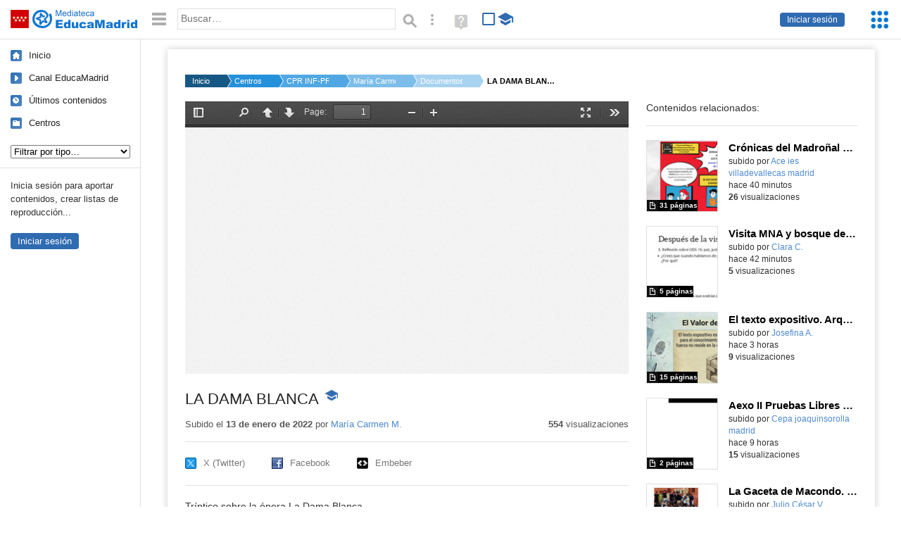

--- FILE ---
content_type: text/html; charset=UTF-8
request_url: https://mediateca.educa.madrid.org/documentos/ycx3n18b9o3n3vf9
body_size: 33188
content:
<!DOCTYPE html>
<html lang="es">
<head><title>LA DAMA BLANCA | Mediateca de EducaMadrid</title>
<meta name="viewport" content="width=device-width, initial-scale=1" />
<link rel="shortcut icon" href="/favicon.ico" type="image/x-icon" />
<meta http-equiv="Content-Type" content="text/html; charset=UTF-8" />
<meta name="description" content="Tríptico sobre la ópera La Dama Blanca" /><meta name="keywords" content="Documentos, María Carmen Martínez Gómez" />

<link rel="start" href="/" title="Página principal" />
<link rel="index" href="/" title="Página principal" />
<!--[if lt IE 9]><script type="text/javascript" src="/js/html5.js"></script><![endif]-->
<link rel="stylesheet" type="text/css" href="/css/styles.css?v=110707012026" />
<!--[if lt IE 9]><link rel="stylesheet" type="text/css" href="/css/styles_ieLT9.css" /><![endif]-->
<script src="https://mediateca.educa.madrid.org/js/jquery-1.11.3.min.js"></script>
<script>var projectPath = '/'</script>
<script src="/js/common.js?v=110707012026"></script>
<link rel="canonical" href="https://mediateca.educa.madrid.org/documentos/ycx3n18b9o3n3vf9" />
<link href="https://mediateca.educa.madrid.org/imagen.php?id=ycx3n18b9o3n3vf9&m=0&ext=.jpg" rel="image_src" /><meta name="twitter:card" content="summary_large_image" />
<meta name="twitter:creator" content="@educamadrid" />
<meta property="og:url" content="https://mediateca.educa.madrid.org/documentos/ycx3n18b9o3n3vf9" />
<meta property="og:title" content="LA DAMA BLANCA | Mediateca de EducaMadrid" />
<meta property="og:description" content="Tríptico sobre la ópera La Dama Blanca" />
<meta property="og:image" content="https://mediateca.educa.madrid.org/imagen.php?id=ycx3n18b9o3n3vf9&m=0&ext=.jpg" />

    </head>

</head>
<body class="play play-documentos"><script>EducaMadridHead.setBodyClass();</script>
	<div id="site">
		<p id="skipNav"><a href="#content" class="sr-av">Saltar navegación</a></p>
		<div id="header" class="autoclear">
			<p class="logo"><a href="/"><span class="sr-av">Mediateca de EducaMadrid</span></a></p>			
			<p class="links fs">
							<a href="#login" id="login-link" class="action fs" onclick="login.toggle();return false" hidden>Iniciar sesión</a>
				<script>
					(function() {
						function mostrarLogin() {
							var loginLink = document.getElementById("login-link");
							if (loginLink) {
								loginLink.hidden = false;
							}
						}

						if (document.readyState === "loading") {
							document.addEventListener("DOMContentLoaded", mostrarLogin);
						} else {
							mostrarLogin();
						}
					})();
				</script>
						</p>
									<div id="quick-browse">
				<form id="qb" action="/resultados" method="GET" onsubmit="return validation.search()">
				<div>
					<a href="#" id="nav-toggler" class="js-required hide" onclick="toggleNav(this);return false" title="Ocultar menú"><img src="/images/icons/menu.gif" width="22" height="22" alt="Menú" /></a>
					<label for="wb"><span class="sr-av">Palabra o frase: </span><input type="text" name="q" id="wb" title="Busca los t&eacute;rminos en todos los ficheros de la Mediateca" placeholder="Buscar&hellip;" value="" required /></label>
					<input type="image" name="submit" id="wb_submit" src="/images/icons/search.gif" alt="Buscar" />					
					<a href="/buscar" id="adv-search-link" class="fs" title="Búsqueda avanzada"><span class="sr-av">Búsqueda avanzada</span></a>
					<a href="/help/search.html" title="Ayuda para la búsqueda" id="search-help-link" target="_blank"><span class="sr-av">Ayuda (en ventana nueva)</span></a> 
				</div>
				</form>
				<div id="change-mode">		
					<form id="mediatecaModeForm" action="/documentos/ycx3n18b9o3n3vf9" method="POST">
						<div>
																					<input type="hidden" name="mediatecaMode" value="normal" />
							<input type="image" class="educational-off" title="Activar el modo educativo (sólo contenidos educativos)" alt="Mostrando todos los contenidos. Haz clic para mostrar sólo contenidos educativos." src="/images/icons/search_all.png" />
													</div>
					</form>			
				</div>				
			</div>		
		</div>
		<div id="wrapper" class="autoclear">
			<div id="sidebar">
	<nav id="nav">
		<ul>			
			<li class="home"><a href="/">Inicio</a></li>
			<li class="canal-educamadrid"><a href="/usuario/educamadrid" title="Canal oficial de EducaMadrid">Canal EducaMadrid</a></li>
			<li class="last-contents"><a href="/resultados.php?ultimos=1">&Uacute;ltimos contenidos</a></li>			
				
			
			<li class="last-videos"><a href="/resultados.php?ultimos=1&amp;Type=1&amp;filters=false">Vídeos</a></li><li class="last-images"><a href="/resultados.php?ultimos=1&amp;Type=2&amp;filters=false">Imágenes</a></li><li class="last-audios"><a href="/resultados.php?ultimos=1&amp;Type=3&amp;filters=false">Audios</a></li><li class="d"><a href="/resultados.php?ultimos=1&amp;Type=8&amp;filters=false">Diseños 3D</a></li><li class="s"><a href="/resultados.php?ultimos=1&amp;Type=9&amp;filters=false">Scratch</a></li><li class="epub"><a href="/resultados.php?ultimos=1&amp;Type=11&amp;filters=false">Epub</a></li><li class="rutas"><a href="/resultados.php?ultimos=1&amp;Type=13&amp;filters=false">Rutas</a></li><li class="others"><a href="/resultados.php?ultimos=1&amp;Type=12&amp;filters=false">Documentos</a></li><li class="mapasmentales"><a href="/resultados.php?ultimos=1&amp;Type=14&amp;filters=false">Mapas mentales</a></li><li class="last-album"><a href="/resultados.php?ultimos=1&amp;Type=15&amp;filters=false">Álbumes</a></li><li class="last-codigos"><a href="/resultados.php?ultimos=1&amp;Type=16&amp;filters=false">Códigos</a></li><li class="last-videosinteractivos"><a href="/resultados.php?ultimos=1&amp;Type=17&amp;filters=false">Vídeos interactivos</a></li>		
			<li class="lists"><a href="/resultados.php?ultimos=1&amp;Type=4&amp;filters=false">Listas</a></li>
			<li class="cen"><a href="/centros">Centros</a></li>
					</ul>
	</nav>		<div class="block">
		<p>Inicia sesión para aportar contenidos, crear listas de reproducción...</p>
		<p><a href="#login" class="action" onclick="login.toggle();return false">Iniciar sesión</a></p>					
	</div>
	</div>
			<div id="content-wrapper">
						<div id="content" class="autoclear">
					    
			<div id="file-card">
				<ul class='breadcrumb'><li><a href='/'>Inicio</a></li><li><a href='/centros'>Centros</a></li><li><a href='/centro/cc.alborada.alcala'>CPR INF-PRI-SEC ALBORADA</a></li><li><a href='/usuario/cmartinezgomez'>María Carmen M.</a></li><li><a href='/usuario/cmartinezgomez/documentos'>Documentos</a></li><li><a href='#'>LA DAMA BLANCA</a></li></ul>	<div class="layout-2 autoclear">
		<div class="a">
		<div id="file-player"><iframe id="pdfPlayer" src="https://mediateca.educa.madrid.org/js/pdf/web/mediateca_viewer.php?id=ycx3n18b9o3n3vf9" width="630" height="387" frameborder="0" scrolling="no" style="border:0;overflow:hidden"></iframe></div>			<div class="desc">

								<h1>LA DAMA BLANCA<span class="educational"><span class="sr-av"> - Contenido educativo</span></span></h1>
				
												<div id="file-main-actions">
					<p class="date">Subido el <strong>13 de enero de 2022</strong> por <a href="/usuario/cmartinezgomez">María Carmen M.</a></p>					<p class="view-no">
													<strong>554</strong> visualizaciones
											</p>
					<div class="interaction">	
												<ul class="actions-menu">
														<!--<li class="share"><a href="#share" onclick="fileCard.showTab('action-panel','share',this);return false" class="action-panel-link">Compartir</a></li>-->
													</ul>
					</div>
				</div>
												<script>
					function toggleShareOptions(e) {
						var c = $('#share-content');
						if (e.className=="show") {
							e.className = "hide";
							c.show();
							$("#video-code").focus();
						} else {
							e.className = "show";
							c.hide();							
						}
					}
				</script>
				<div id="share">
					<div id="share-link" class="share-panel">	
									
						<ul id="social">
							<li class="twitter"><a href="https://twitter.com/intent/tweet?url=https://mediateca.educa.madrid.org/documentos/ycx3n18b9o3n3vf9&amp;text=LA+DAMA+BLANCA&amp;via=educamadrid" title="Compartir en X (Twitter)"><span>X (Twitter)</span></a></li>
							<li class="facebook"><a href="https://facebook.com/sharer.php?u=https://mediateca.educa.madrid.org/documentos/ycx3n18b9o3n3vf9" title="Compartir en Facebook"><span>Facebook</span></a></li>
														<li class="embed"><a href="#share-content" onclick="toggleShareOptions(this);return false" class="show" title="Obtener código para embeber o incrustar"><span>Embeber</span></a></li>							
							
						</ul>

											</div>
										<div id="share-content" class="share-panel">
						<label for="video-code" id="option">
							<span class="sr-av">Insertar: </span>
							<textarea style="width: 100%; height: 38px;" name="video-code" id="video-code" rows="1" cols="10" class="auto-select" readonly="readonly">&lt;iframe src="https://mediateca.educa.madrid.org/documentos/ycx3n18b9o3n3vf9/fs" width="630" height="387" frameborder="0" scrolling="no" style="border:0;overflow:hidden" allowfullscreen&gt;&lt;/iframe&gt;</textarea>							Copia el código <strong>(Ctrl+C)</strong> para insertarlo en tus páginas.							
						</label>
											</div>
				</div>
				
				<div id="file-summary">Tríptico sobre la ópera La Dama Blanca</div>			
				
				 <p class="js-required more-info"> 
											<p class="js-required more-info">
							<a href="#file-details" onclick="fileCard.toggleMore(this);return false;" class="more">Más información</a>
						</p>
					
				
				<div id="file-details" class="js-hidden">
					<dl>
						<dt class="row">Valoraci&oacute;n: </dt><dd><div class="stars-wrapper"><div class='voted_percent votes-16' style='width:0%'></div><ul class='stars stars-16 ul_voted' data-value='0' data-votes='0' data-id='ycx3n18b9o3n3vf9'><li  class="voted"  data-vote='1'>1</li><li  class="voted"  data-vote='2'>2</li><li  class="voted"  data-vote='3'>3</li><li  class="voted"  data-vote='4'>4</li><li  class="voted"  data-vote='5'>5</li> </ul></div> <span class='stars-instructions' id='resumenvotos'>Eres el primero. Inicia sesi&oacute;n para valorar el v&iacute;deo.</span></dd><dt>Autor/es:</dt><dd>ISABEL MORENO GONZÁLEZ</dd><dt>Subido por:</dt><dd><a href='/usuario/cmartinezgomez'>María Carmen M.</a></dd><dt class='row'>Licencia:</dt><dd class='license'><span class='license license-7'>Todos los derechos reservados</span></dd><dt>Visualizaciones:</dt><dd>554</dd><dt>Fecha:</dt><dd>13 de enero de 2022 - 21:30</dd><dt>Visibilidad: </dt><dd><div id='visibilidadtexto'>P&uacute;blico</div></dd><dt>Centro: </dt><dd><a href='/centro/cc.alborada.alcala'>CPR INF-PRI-SEC ALBORADA</a></dd><dt>Tama&ntilde;o:</dt><dd>2.30 MBytes</dd>					
					</dl>				
				</div>
								
				<div id="same-author"><h2 class="tit">Del mismo autor&hellip;</h2><div id="results-sameAuthor"><ul class="files autoclear" id="type-12-list"><li class="file documentos-file pos-1 autoclear" ><a href="/documentos/dgudx1zskkn7ul74"><div class="thumbnail-wrapper"><span class="educational"></span><img src="https://mediateca.educa.madrid.org/imagen.php?id=dgudx1zskkn7ul74&amp;m=1&amp;type=12" alt="Crónicas del Madroñal 25-26 VII Ed. Periódico escolar"   style="z-index: 0; width:auto; height:109px;margin-left:0px;clip: rect(0px, 220px, 110px, 0); " class="--thumbnail"   /></div><h2 class="truncate">Crónicas del Madroñal 25-26 VII Ed. Periódico escolar </h2></a><div class="file-details"><span class="educational sr-av">Contenido educativo.</span> <span class="by">subido por <a href="/usuario/ace.ies.villadevallecas.madrid/documentos" class="author"> Ace ies villadevallecas madrid</a> </span><span class="size truncate">31 p&aacute;ginas</span><span class="sr-av"> - </span><span class="date">hace 40 minutos</span><span class="sep"> - </span><span class="file-views"><strong>26</strong> visualizaciones</span></div></li><li class="file documentos-file pos-2 autoclear" ><a href="/documentos/euhay85s4jo4ntu8"><div class="thumbnail-wrapper"><span class="educational"></span><img src="https://mediateca.educa.madrid.org/imagen.php?id=euhay85s4jo4ntu8&amp;m=1&amp;type=12" alt="Visita MNA y bosque de los ausentes"   style="z-index: 0; width:auto; height:109px;margin-left:0px;clip: rect(0px, 220px, 110px, 0); " class="--thumbnail"   /></div><h2 class="truncate">Visita MNA y bosque de los ausentes </h2></a><div class="file-details"><span class="educational sr-av">Contenido educativo.</span> <span class="by">subido por <a href="/usuario/clara.castro/documentos" class="author">Clara C.</a> </span><span class="size truncate">5 p&aacute;ginas</span><span class="sr-av"> - </span><span class="date">hace 42 minutos</span><span class="sep"> - </span><span class="file-views"><strong>5</strong> visualizaciones</span></div></li><li class="file documentos-file pos-3 autoclear" ><a href="/documentos/ysc8gqby1w7psnvh"><div class="thumbnail-wrapper"><span class="educational"></span><img src="https://mediateca.educa.madrid.org/imagen.php?id=ysc8gqby1w7psnvh&amp;m=1&amp;type=12" alt="El texto expositivo. Arquitectura de la información"   style="z-index: 0; width:auto; height:109px;margin-left:0px;clip: rect(0px, 220px, 110px, 0); " class="--thumbnail"   /></div><h2 class="truncate">El texto expositivo. Arquitectura de la información </h2></a><div class="file-details"><span class="educational sr-av">Contenido educativo.</span> <span class="by">subido por <a href="/usuario/jaguilera/documentos" class="author">Josefina A.</a> </span><span class="size truncate">15 p&aacute;ginas</span><span class="sr-av"> - </span><span class="date">hace 3 horas</span><span class="sep"> - </span><span class="file-views"><strong>9</strong> visualizaciones</span></div></li><li class="file documentos-file pos-4 autoclear" ><a href="/documentos/8fw22gbomr5nm4f4"><div class="thumbnail-wrapper"><img src="https://mediateca.educa.madrid.org/imagen.php?id=8fw22gbomr5nm4f4&amp;m=1&amp;type=12" alt="Aexo II  Pruebas Libres de la ESO 2026"   style="z-index: 0; width:auto; height:109px;margin-left:0px;clip: rect(0px, 220px, 110px, 0); " class="--thumbnail"   /></div><h2 class="truncate">Aexo II  Pruebas Libres de la ESO 2026 </h2></a><div class="file-details"><span class="by">subido por <a href="/usuario/cepa.joaquinsorolla.madrid/documentos" class="author"> Cepa joaquinsorolla madrid</a> </span><span class="size truncate">2 p&aacute;ginas</span><span class="sr-av"> - </span><span class="date">hace 9 horas</span><span class="sep"> - </span><span class="file-views"><strong>15</strong> visualizaciones</span></div></li><li class="file documentos-file pos-1 autoclear" ><a href="/documentos/3poo6galy4yje8tl"><div class="thumbnail-wrapper"><span class="educational"></span><img src="https://mediateca.educa.madrid.org/imagen.php?id=3poo6galy4yje8tl&amp;m=1&amp;type=12" alt="La Gaceta de Macondo. Nº 2 (IES Gabriel García Márquez, Madrid)"   style="z-index: 0; width:auto; height:109px;margin-left:67px;clip: rect(0px, 220px, 110px, 0); " class="--thumbnail"   /></div><h2 class="truncate">La Gaceta de Macondo. Nº 2 (IES Gabriel García Márquez, Madrid) </h2></a><div class="file-details"><span class="educational sr-av">Contenido educativo.</span> <span class="by">subido por <a href="/usuario/julio.varas/documentos" class="author">Julio César V.</a> </span><span class="size truncate">64 p&aacute;ginas</span><span class="sr-av"> - </span><span class="date">hace un dia</span><span class="sep"> - </span><span class="file-views"><strong>17</strong> visualizaciones</span></div></li><li class="file documentos-file pos-2 autoclear" ><a href="/documentos/nzbogvh8fc8cfha1"><div class="thumbnail-wrapper"><span class="educational"></span><img src="https://mediateca.educa.madrid.org/imagen.php?id=nzbogvh8fc8cfha1&amp;m=1&amp;type=12" alt="MANUAL BÁSICO USO DE DISPOSITIVOS: CLIC AND PLAY"   style="z-index: 0; width:auto; height:109px;margin-left:0px;clip: rect(0px, 220px, 110px, 0); " class="--thumbnail"   /></div><h2 class="truncate">MANUAL BÁSICO USO DE DISPOSITIVOS: CLIC AND PLAY </h2></a><div class="file-details"><span class="educational sr-av">Contenido educativo.</span> <span class="by">subido por <a href="/usuario/amparo.vallejo/documentos" class="author">Amparo V.</a> </span><span class="size truncate">17 p&aacute;ginas</span><span class="sr-av"> - </span><span class="date">hace un dia</span><span class="sep"> - </span><span class="file-views"><strong>31</strong> visualizaciones</span></div></li><li class="file documentos-file pos-3 autoclear" ><a href="/documentos/q7dqnjefjoykvz79"><div class="thumbnail-wrapper"><img src="https://mediateca.educa.madrid.org/imagen.php?id=q7dqnjefjoykvz79&amp;m=1&amp;type=12" alt="Documentos matrícula 26"   style="z-index: 0; width:auto; height:109px;margin-left:0px;clip: rect(0px, 220px, 110px, 0); " class="--thumbnail"   /></div><h2 class="truncate">Documentos matrícula 26 </h2></a><div class="file-details"><span class="by">subido por <a href="/usuario/cp.gandhi.madrid/documentos" class="author"> Cp gandhi madrid</a> </span><span class="size truncate">10 p&aacute;ginas</span><span class="sr-av"> - </span><span class="date">hace un dia</span><span class="sep"> - </span><span class="file-views"><strong>25</strong> visualizaciones</span></div></li></ul></div><div id="pagination" class="autoclear"><p> <a href="./resultados" id="next" onclick="pagination.getMore(this,2,'results-sameAuthor');return false">Más resultados</a></p></div></div><p style="text-align:center;"><a href="/usuario/cmartinezgomez/documentos" class="action">Ver más del mismo autor</a></p>			</div>
		</div>
		<aside class="b">
			<div id="side-results"><ul class="side-files autoclear" id="type-12-list"><li class="file documentos-file pos-1 autoclear" ><a href="/documentos/dgudx1zskkn7ul74"><div class="thumbnail-wrapper"><span class="educational"></span><img src="https://mediateca.educa.madrid.org/imagen.php?id=dgudx1zskkn7ul74&amp;m=1&amp;type=12" alt="Crónicas del Madroñal 25-26 VII Ed. Periódico escolar"   style="z-index: 0; width:auto; height:109px;margin-left:0px;clip: rect(0px, 220px, 110px, 0); " class="--thumbnail"   /></div><h2 class="truncate">Crónicas del Madroñal 25-26 VII Ed. Periódico escolar </h2></a><div class="file-details"><span class="educational sr-av">Contenido educativo.</span> <span class="by">subido por <a href="/usuario/ace.ies.villadevallecas.madrid/documentos" class="author"> Ace ies villadevallecas madrid</a> </span><span class="size truncate">31 p&aacute;ginas</span><span class="sr-av"> - </span><br/><span class="date">hace 40 minutos</span><span class="sep"> - </span><br/><span class="file-views"><strong>26</strong> visualizaciones</span></div></li><li class="file documentos-file pos-2 autoclear" ><a href="/documentos/euhay85s4jo4ntu8"><div class="thumbnail-wrapper"><span class="educational"></span><img src="https://mediateca.educa.madrid.org/imagen.php?id=euhay85s4jo4ntu8&amp;m=1&amp;type=12" alt="Visita MNA y bosque de los ausentes"   style="z-index: 0; width:auto; height:109px;margin-left:0px;clip: rect(0px, 220px, 110px, 0); " class="--thumbnail"   /></div><h2 class="truncate">Visita MNA y bosque de los ausentes </h2></a><div class="file-details"><span class="educational sr-av">Contenido educativo.</span> <span class="by">subido por <a href="/usuario/clara.castro/documentos" class="author">Clara C.</a> </span><span class="size truncate">5 p&aacute;ginas</span><span class="sr-av"> - </span><br/><span class="date">hace 42 minutos</span><span class="sep"> - </span><br/><span class="file-views"><strong>5</strong> visualizaciones</span></div></li><li class="file documentos-file pos-3 autoclear" ><a href="/documentos/ysc8gqby1w7psnvh"><div class="thumbnail-wrapper"><span class="educational"></span><img src="https://mediateca.educa.madrid.org/imagen.php?id=ysc8gqby1w7psnvh&amp;m=1&amp;type=12" alt="El texto expositivo. Arquitectura de la información"   style="z-index: 0; width:auto; height:109px;margin-left:0px;clip: rect(0px, 220px, 110px, 0); " class="--thumbnail"   /></div><h2 class="truncate">El texto expositivo. Arquitectura de la información </h2></a><div class="file-details"><span class="educational sr-av">Contenido educativo.</span> <span class="by">subido por <a href="/usuario/jaguilera/documentos" class="author">Josefina A.</a> </span><span class="size truncate">15 p&aacute;ginas</span><span class="sr-av"> - </span><br/><span class="date">hace 3 horas</span><span class="sep"> - </span><br/><span class="file-views"><strong>9</strong> visualizaciones</span></div></li><li class="file documentos-file pos-4 autoclear" ><a href="/documentos/8fw22gbomr5nm4f4"><div class="thumbnail-wrapper"><img src="https://mediateca.educa.madrid.org/imagen.php?id=8fw22gbomr5nm4f4&amp;m=1&amp;type=12" alt="Aexo II  Pruebas Libres de la ESO 2026"   style="z-index: 0; width:auto; height:109px;margin-left:0px;clip: rect(0px, 220px, 110px, 0); " class="--thumbnail"   /></div><h2 class="truncate">Aexo II  Pruebas Libres de la ESO 2026 </h2></a><div class="file-details"><span class="by">subido por <a href="/usuario/cepa.joaquinsorolla.madrid/documentos" class="author"> Cepa joaquinsorolla madrid</a> </span><span class="size truncate">2 p&aacute;ginas</span><span class="sr-av"> - </span><br/><span class="date">hace 9 horas</span><span class="sep"> - </span><br/><span class="file-views"><strong>15</strong> visualizaciones</span></div></li><li class="file documentos-file pos-1 autoclear" ><a href="/documentos/3poo6galy4yje8tl"><div class="thumbnail-wrapper"><span class="educational"></span><img src="https://mediateca.educa.madrid.org/imagen.php?id=3poo6galy4yje8tl&amp;m=1&amp;type=12" alt="La Gaceta de Macondo. Nº 2 (IES Gabriel García Márquez, Madrid)"   style="z-index: 0; width:auto; height:109px;margin-left:0px;clip: rect(0px, 220px, 110px, 0); " class="--thumbnail"   /></div><h2 class="truncate">La Gaceta de Macondo. Nº 2 (IES Gabriel García Márquez, Madrid) </h2></a><div class="file-details"><span class="educational sr-av">Contenido educativo.</span> <span class="by">subido por <a href="/usuario/julio.varas/documentos" class="author">Julio César V.</a> </span><span class="size truncate">64 p&aacute;ginas</span><span class="sr-av"> - </span><br/><span class="date">hace un dia</span><span class="sep"> - </span><br/><span class="file-views"><strong>17</strong> visualizaciones</span></div></li><li class="file documentos-file pos-2 autoclear" ><a href="/documentos/nzbogvh8fc8cfha1"><div class="thumbnail-wrapper"><span class="educational"></span><img src="https://mediateca.educa.madrid.org/imagen.php?id=nzbogvh8fc8cfha1&amp;m=1&amp;type=12" alt="MANUAL BÁSICO USO DE DISPOSITIVOS: CLIC AND PLAY"   style="z-index: 0; width:auto; height:109px;margin-left:0px;clip: rect(0px, 220px, 110px, 0); " class="--thumbnail"   /></div><h2 class="truncate">MANUAL BÁSICO USO DE DISPOSITIVOS: CLIC AND PLAY </h2></a><div class="file-details"><span class="educational sr-av">Contenido educativo.</span> <span class="by">subido por <a href="/usuario/amparo.vallejo/documentos" class="author">Amparo V.</a> </span><span class="size truncate">17 p&aacute;ginas</span><span class="sr-av"> - </span><br/><span class="date">hace un dia</span><span class="sep"> - </span><br/><span class="file-views"><strong>31</strong> visualizaciones</span></div></li><li class="file documentos-file pos-3 autoclear" ><a href="/documentos/q7dqnjefjoykvz79"><div class="thumbnail-wrapper"><img src="https://mediateca.educa.madrid.org/imagen.php?id=q7dqnjefjoykvz79&amp;m=1&amp;type=12" alt="Documentos matrícula 26"   style="z-index: 0; width:auto; height:109px;margin-left:0px;clip: rect(0px, 220px, 110px, 0); " class="--thumbnail"   /></div><h2 class="truncate">Documentos matrícula 26 </h2></a><div class="file-details"><span class="by">subido por <a href="/usuario/cp.gandhi.madrid/documentos" class="author"> Cp gandhi madrid</a> </span><span class="size truncate">10 p&aacute;ginas</span><span class="sr-av"> - </span><br/><span class="date">hace un dia</span><span class="sep"> - </span><br/><span class="file-views"><strong>25</strong> visualizaciones</span></div></li><li class="file documentos-file pos-4 autoclear" ><a href="/documentos/4ziz3xya5zs72hui"><div class="thumbnail-wrapper"><span class="educational"></span><img src="https://mediateca.educa.madrid.org/imagen.php?id=4ziz3xya5zs72hui&amp;m=1&amp;type=12" alt="Invierno en Sargón"   style="z-index: 0; width:auto; height:109px;margin-left:0px;clip: rect(0px, 220px, 110px, 0); " class="--thumbnail"   /></div><h2 class="truncate">Invierno en Sargón </h2></a><div class="file-details"><span class="educational sr-av">Contenido educativo.</span> <span class="by">subido por <a href="/usuario/maria.herasvillalobos/documentos" class="author">Maria H.</a> </span><span class="size truncate">6 p&aacute;ginas</span><span class="sr-av"> - </span><br/><span class="date">hace un dia</span><span class="sep"> - </span><br/><span class="file-views"><strong>22</strong> visualizaciones</span></div></li><li class="file documentos-file pos-1 autoclear" ><a href="/documentos/ynyb5sufh58ghp8n"><div class="thumbnail-wrapper"><img src="https://mediateca.educa.madrid.org/imagen.php?id=ynyb5sufh58ghp8n&amp;m=1&amp;type=12" alt="PDC 25-26"   style="z-index: 0; width:auto; height:109px;margin-left:0px;clip: rect(0px, 220px, 110px, 0); " class="--thumbnail"   /></div><h2 class="truncate">PDC 25-26 </h2></a><div class="file-details"><span class="by">subido por <a href="/usuario/cp.juanzaragueta.madrid/documentos" class="author"> Cp juanzaragueta madrid</a> </span><span class="size truncate">42 p&aacute;ginas</span><span class="sr-av"> - </span><br/><span class="date">hace un dia</span><span class="sep"> - </span><br/><span class="file-views"><strong>14</strong> visualizaciones</span></div></li><li class="file documentos-file pos-2 autoclear" ><a href="/documentos/b9lobyn2nid9vriu"><div class="thumbnail-wrapper"><span class="educational"></span><img src="https://mediateca.educa.madrid.org/imagen.php?id=b9lobyn2nid9vriu&amp;m=1&amp;type=12" alt="Recomendaciones cuentos 25-26"   style="z-index: 0; width:auto; height:109px;margin-left:0px;clip: rect(0px, 220px, 110px, 0); " class="--thumbnail"   /></div><h2 class="truncate">Recomendaciones cuentos 25-26 </h2></a><div class="file-details"><span class="educational sr-av">Contenido educativo.</span> <span class="by">subido por <a href="/usuario/tic.eoep.at.lacabrera/documentos" class="author"> Tic eoep at lacabrera</a> </span><span class="size truncate">7 p&aacute;ginas</span><span class="sr-av"> - </span><br/><span class="date">hace un dia</span><span class="sep"> - </span><br/><span class="file-views"><strong>13</strong> visualizaciones</span></div></li><li class="file documentos-file pos-3 autoclear" ><a href="/documentos/537gtrqmhat7t13i"><div class="thumbnail-wrapper"><img src="https://mediateca.educa.madrid.org/imagen.php?id=537gtrqmhat7t13i&amp;m=1&amp;type=12" alt="Reto ¡DecoBot Navideño con Micro:bit!"   style="z-index: 0; width:auto; height:109px;margin-left:0px;clip: rect(0px, 220px, 110px, 0); " class="--thumbnail"   /></div><h2 class="truncate">Reto ¡DecoBot Navideño con Micro:bit! </h2></a><div class="file-details"><span class="by">subido por <a href="/usuario/tic.ce40.madrid/documentos" class="author"> Tic ce40 madrid</a> </span><span class="size truncate">1 p&aacute;gina</span><span class="sr-av"> - </span><br/><span class="date">hace un dia</span><span class="sep"> - </span><br/><span class="file-views"><strong>28</strong> visualizaciones</span></div></li><li class="file documentos-file pos-4 autoclear" ><a href="/documentos/o5w5c3igbdnuyfdh"><div class="thumbnail-wrapper"><img src="https://mediateca.educa.madrid.org/imagen.php?id=o5w5c3igbdnuyfdh&amp;m=1&amp;type=12" alt="Decoración navideña interactiva con Micro:bit"   style="z-index: 0; width:auto; height:109px;margin-left:0px;clip: rect(0px, 220px, 110px, 0); " class="--thumbnail"   /></div><h2 class="truncate">Decoración navideña interactiva con Micro:bit </h2></a><div class="file-details"><span class="by">subido por <a href="/usuario/tic.ce40.madrid/documentos" class="author"> Tic ce40 madrid</a> </span><span class="size truncate">10 p&aacute;ginas</span><span class="sr-av"> - </span><br/><span class="date">hace un dia</span><span class="sep"> - </span><br/><span class="file-views"><strong>28</strong> visualizaciones</span></div></li><li class="file documentos-file pos-1 autoclear" ><a href="/documentos/c5xecqf81dffml3o"><div class="thumbnail-wrapper"><img src="https://mediateca.educa.madrid.org/imagen.php?id=c5xecqf81dffml3o&amp;m=1&amp;type=12" alt="Fiesta Navidad 2025"   style="z-index: 0; width:auto; height:109px;margin-left:0px;clip: rect(0px, 220px, 110px, 0); " class="--thumbnail"   /></div><h2 class="truncate">Fiesta Navidad 2025 </h2></a><div class="file-details"><span class="by">subido por <a href="/usuario/rmena1/documentos" class="author">Rosario De M.</a> </span><span class="size truncate">10 p&aacute;ginas</span><span class="sr-av"> - </span><br/><span class="date">hace un dia</span><span class="sep"> - </span><br/><span class="file-views"><strong>11</strong> visualizaciones</span></div></li></ul></div>	
		</aside>		
		<script>
   /* VOTACION */ 
		$(function(){
		$(".stars-16").children("li").hover(function() 
			{ 
				$(this).parent().children("li").css('background-position','0 0'); 
				var a=$(this).parent().children("li").index($(this));
				if (!$(this).hasClass("voted")) $(this).parent().children("li").slice(0,a+1).css('background-position','0 -15px')
			},function() { $(this).parent().children("li").css('background-position','0 0'); });		
		
		/* click */
		$(".stars").children("li:not(.voted)").click(function() 
		{ 
			if (!$(this).hasClass("voted")) 
			{
				var li=$(this);
				var ul=$(this).closest("ul");
				
				var txt=ul.find("span").data("txtoriginal");
				var id=ul.data("id");
				var valor=li.data("vote");
				$(".voted_percent").css("width",100/5*valor+"%");
				
				$.getJSON( "/ajax.php", { id_content: id, voto: valor } )
				.done(function( json ) 
				{
					/* mostramos mensaje */
					ul.find("span").html(json.estado);
					/* actualizamos data */
					$("#resumenvotos").html(Math.round(json.value)+" sobre 5 basada en "+json.votes+" votos. <strong>Su voto ha sido recogido.</strong>");
					ul.find("span").data("txtoriginal",Math.round(json.value)+" sobre 5 basada en "+json.votes+" votos.");
					ul.addClass("ul_voted");
					ul.children("li").addClass("voted");
					/* cambiamos tamaño del div */
					var maximo_posible=5*json.votes;
					var porciento=json.suma*100/maximo_posible;
					porciento=porciento.toFixed(2);
					// var txt=ul.find(".voted_percent").css("width",porciento+"%");
					setTimeout(function() { ul.find("span").html(ul.find("span").data("txtoriginal")); }, 3000);
					// $( "voted_percent votes-16" ).width(porciento + '%')					
				})
				.fail(function( jqxhr, textStatus, error ) {
					var err = textStatus + ', ' + error;
					ul.find("span").text(err);
				});
			}
		});
	});	
	/* VOTACION */
	</script>
	</div>
	
			</div>
				
		<script>if (inIframe()) $('.maximized').css('background', '#FFF');</script>
			</div><!-- /#content -->
		<hr />
		<div id="emCommonFooter">
			<div class="content-wrapper">
				<p><a href="https://www.educa2.madrid.org/educamadrid/"><strong>EducaMadrid</strong></a>, Plataforma Educativa de la <a href="https://www.comunidad.madrid">Comunidad de Madrid</a></p>
			</div>
		</div>		
		<div id="footer">
			<ul>
				<li><a href="/accesibilidad">Accesibilidad</a></li>
				<li><a href="/mapa-web">Mapa<span class="hr-only"> web</span></a></li>
				<li><a href="/aviso-legal">Aviso<span class="hr-only"> legal</span></a></li>
				<li><a href="/contacto" rel="nofollow" id="contact-link">Contacto</a></li>
			</ul>
		</div>		
		</div><!-- /#content-wrapper -->
	</div><!-- /#wrapper -->
</div>
<div id="login" class="js-hidden">
	<div id="login-w">
		<form action='https://mediateca.educa.madrid.org/documentos/ycx3n18b9o3n3vf9' method='post' id="login-form">
			<p><label for="nombreuser"><span>Usuario: </span><input type='text' size='15' maxlength='100' name='user' id='nombreuser' /></label></p>
			<p><label for="passuser"><span>Contrase&ntilde;a: </span><input type='password' size='15' maxlength='50' name='pass' id="passuser" /></label></p>
			<p class="submit">
				<input type="submit" name="enter" id="enter" value="Acceder" />
				<input type="button" name="doNotEnter" id="doNotEnter" value="Cancelar" onclick="login.toggle()" class="js-required" />
			</p>
		</form>
		<p id="who"><a href="http://www.educa2.madrid.org/educamadrid/" target="_blank">Plataforma Educativa EducaMadrid</a></p>
	</div>
</div>
<script>domIsLoaded()</script></body></html>